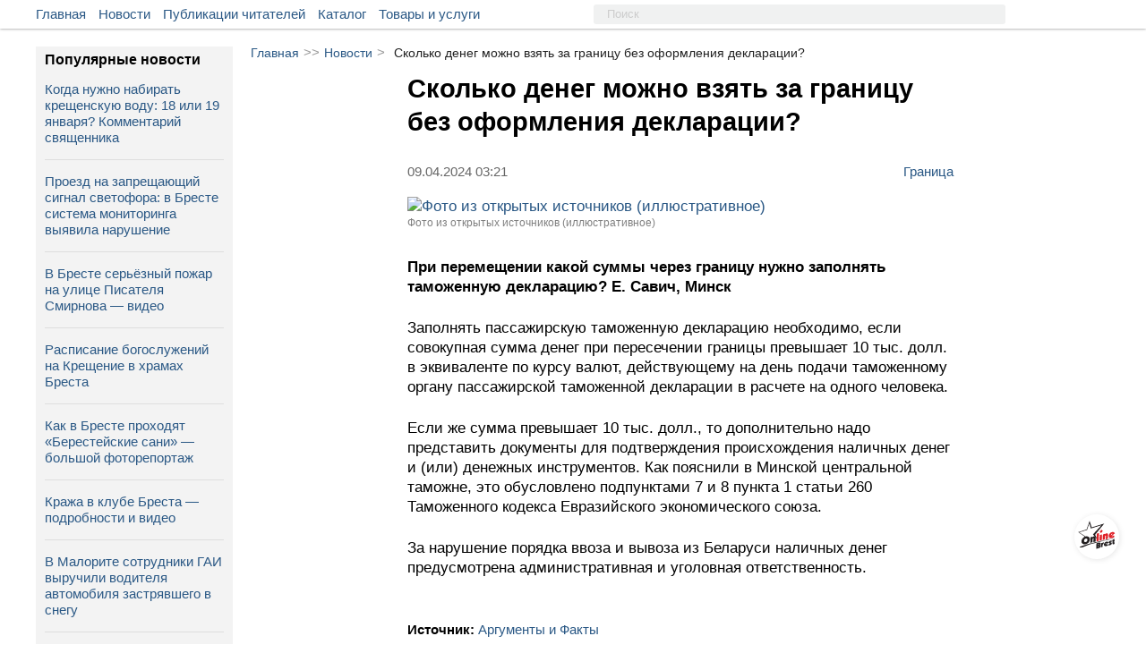

--- FILE ---
content_type: text/html; charset=UTF-8
request_url: https://onlinebrest.by/novosti/skolko-deneg-mozhno-vzyat-za-granicu-bez-oformleniya-deklaracii.html
body_size: 12815
content:
<!DOCTYPE html>
<html lang="ru" prefix="og:http://ogp.me/ns#">
<head>
	<meta charset="UTF-8">
	<title>Сколько денег можно взять за границу без оформления декларации? | новости onlinebrest.by</title>
	<meta name="viewport"
          content="width=device-width, user-scalable=no, initial-scale=1.0, maximum-scale=1.0, minimum-scale=1.0">
    <meta http-equiv="X-UA-Compatible" content="ie=edge">
	<link rel="apple-touch-icon" sizes="180x180" href="https://onlinebrest.by/favicons/apple-touch-icon.png">
    <link rel="icon" type="image/png" sizes="32x32" href="https://onlinebrest.by/favicons/favicon-32x32.png">
    <link rel="icon" type="image/png" sizes="16x16" href="https://onlinebrest.by/favicons/favicon-16x16.png">
    <link rel="icon" type="image/x-icon" href="https://onlinebrest.by/favicons/favicon.ico">
    <link rel="icon" href="https://onlinebrest.by/favicons/favicon.ico" />
    <link rel="manifest" href="https://onlinebrest.by/site.webmanifest">
    <meta name="msapplication-TileColor" content="#507299">
    <meta name="theme-color" content="#507299">
	<link rel="stylesheet" href="https://onlinebrest.by/css/main.min.css?H4vzO9I6UfeIUdmF">
		<link rel="amphtml" href="https://onlinebrest.by/amp/novosti/skolko-deneg-mozhno-vzyat-za-granicu-bez-oformleniya-deklaracii.html">
    	<meta name="keywords" content=" беларусь ">
	<meta name="description" content=" Заполнять пассажирскую таможенную декларацию необходимо, если совокупная сумма денег при пересечении границы превышает 10 тыс. долл. в эквиваленте по курсу валют. ">
		<meta property='og:type' content='website' />
	<meta property="og:title" content="Сколько денег можно взять за границу без оформления декларации?" />
	<meta property="og:image" content="https://onlinebrest.by/media/uploads/news/original/o7lUrT0S1712622491.jpg" />
	<meta property="og:description" content="Заполнять пассажирскую таможенную декларацию необходимо, если совокупная сумма денег при пересечении границы превышает 10 тыс. долл. в эквиваленте по курсу валют." />
	<meta property="og:url" content="https://onlinebrest.by/novosti/skolko-deneg-mozhno-vzyat-za-granicu-bez-oformleniya-deklaracii.html" />
	<meta property="vk:title" content="Сколько денег можно взять за границу без оформления декларации?" />
	<meta property="vk:url" content="https://onlinebrest.by/novosti/skolko-deneg-mozhno-vzyat-za-granicu-bez-oformleniya-deklaracii.html" />
	<meta property="vk:image" content="https://onlinebrest.by/media/uploads/news/original/o7lUrT0S1712622491.jpg" />
	<meta name="csrf-token" content="Ow0TEtZ51t7d30O8eNguCgr3WVdZuhQWrPua2bfJ">
	<!-- Yandex.Metrika counter -->
	<script type="text/javascript" >
	   (function(m,e,t,r,i,k,a){m[i]=m[i]||function(){(m[i].a=m[i].a||[]).push(arguments)};
	   m[i].l=1*new Date();k=e.createElement(t),a=e.getElementsByTagName(t)[0],k.async=1,k.src=r,a.parentNode.insertBefore(k,a)})
	   (window, document, "script", "https://mc.yandex.ru/metrika/tag.js", "ym");

	   ym(46205961, "init", {
	        clickmap:true,
	        trackLinks:true,
	        accurateTrackBounce:true,
	        webvisor:true
	   });
	</script>
	<noscript><div><img src="https://mc.yandex.ru/watch/46205961" style="position:absolute; left:-9999px;" alt="" /></div></noscript>
	<!-- /Yandex.Metrika counter -->
	<!-- Global site tag (gtag.js) - Google Analytics -->
	<script async src="https://www.googletagmanager.com/gtag/js?id=UA-111975213-1"></script>
	<script>
	  window.dataLayer = window.dataLayer || [];
	  function gtag(){dataLayer.push(arguments);}
	  gtag('js', new Date());

	  gtag('config', 'UA-111975213-1');
	</script>
</head>
<body>
	<div class="header__wrapper" id="header">
		<div class="main__wrapper">
			<div class="container__menu">
				<ul>
					<li class="menu-item"><a href="/">Главная</a></li>
					<li class="menu-item"><a href="/novosti">Новости</a></li>
					<li class="menu-item"><a href="/publikacii">Публикации читателей</a></li>
					<li class="menu-item"><a href="https://onlinebrest.by/katalog">Каталог</a></li>
					<li class="menu-item"><a href="https://onlinebrest.by/products">Товары и услуги</a></li>

				</ul>
			</div>
            <div class="search__button">
				<svg class="search-icon">
					<use xlink:href="#icon-search"/>
				</svg>
			</div>
			<form action="/search" method="get" class="top-search">
				<input type="hidden" name="searchid" value="2347897"/>
				<input type="hidden" name="web" value="0"/>
				<input type="text" name="text" placeholder="Поиск">
			</form>
			<div class="mobile-button" id="slideBtn">
				<span></span>
				<span></span>
				<span></span>
				<span></span>
			</div>
						<div class="container__login">
				<ul>






				</ul>
			</div>
								</div>
	</div>
	<div class="mobi-menu__wrapper" id="menu-mobi">
		<div class="container__mobi-menu margin-mob">
            <a href="/" class="mobile-menu__item">
                Главная
            </a>
            <a href="/novosti" class="mobile-menu__item">
                Новости
            </a>
            <a href="/publikacii" class="mobile-menu__item">
                Публикации читателей
            </a>
			            





                                    <div class="mobile-menu__phone">
                <a href="tel:+375(33)3445445">+375 (33) 344-54-45</a>
                <span class="phone-description mobile-menu__item_gray">
                    Связь с нами
                </span>
            </div>
            <!-- I don't know why -->
            <div class="mobile-logo"></div>
        </div>
	</div>
	<div class="content__wrapper">
				<!-- Контент -->
		<div class="content-block">
			<div class="article__wrapper">
    <div class="bread-crumbs">
        <a href="/">Главная</a><span>>></span><a href="/novosti">Новости</a><span>></span><span class="bread-crumbs-title">Сколько денег можно взять за границу без оформления декларации?</span>
    </div>
    <div class="single-news__wrapper">
                <div class="single-news__content">
            <div class="single-news-title">
                <h1>Сколько денег можно взять за границу без оформления декларации?</h1>
            </div>
            <div class="news-information__block">
                <div class="single-news__date">



                    <span>09.04.2024 03:21</span>
                </div>
                <a href="https://onlinebrest.by/novosti/kategoriya/granica" class="tag-single">
                    Граница
                </a>
            </div>
            <div class="news-single-content">
                <p><img alt="Фото из открытых источников (иллюстративное)" src="https://onlinebrest.by/media/uploads/Новости (Все)/yanv-2023/4/ganica.jpg" /><br />
<sup>Фото из открытых источников (иллюстративное)</sup></p>

<p><strong>При перемещении какой суммы через границу нужно заполнять таможенную декларацию? Е. Савич, Минск</strong></p>

<p>Заполнять пассажирскую таможенную декларацию необходимо, если совокупная сумма денег при пересечении границы превышает 10 тыс. долл. в эквиваленте по курсу валют, действующему на день подачи таможенному органу пассажирской таможенной декларации в расчете на одного человека.</p>

<p>Если же сумма превышает 10&nbsp;тыс. долл., то дополнительно надо представить документы для подтверждения происхождения наличных денег и (или) денежных инструментов. Как пояснили в Минской центральной таможне, это обусловлено подпунктами 7 и 8 пункта 1 статьи 260 Таможенного кодекса Евразийского экономического союза.</p>

<p>За нарушение порядка ввоза и вывоза из Беларуси наличных денег предусмотрена административная и уголовная ответственность.</p>

<div class="context-block" data-item="17"></div>

<p></p>
            </div>
            <div class="news-information__block">
                <div class="news-information">
                                            <div class="single-news__sorce">
                            Источник:
                                                            <a href="https://aif.by/dontknows/skolko_deneg_mozhno_vzyat_za_granicu_bez_oformleniya_deklaracii" target="_blank">
                                    Аргументы и Факты
                                </a>
                                                    </div>
                                                                            </div>
            </div>
                            <div class="hash-tags">
                                                                        <a href="/novosti?tag=беларусь">#беларусь</a>
                                                            </div>
                                </div>





                    <div class="recommendation-container">
                <div class="recommendation-title">
                    Что ещё почитать:
                </div>
                <div class="recommendation-list-block">
                                        <a href="https://onlinebrest.by/novosti/v-odnom-iz-gorodov-belarusi-vveli-novuyu-vyplatu-dlya-molodyh-mam-pri-rozhdenii-rebenka.html" class="recommendation-item-block">
                        <div class="recommendation-item-img" style="background-image: url('https://onlinebrest.by/media/uploads/news/aq6jgwkJ1768483316.webp')">
                        </div>
                        <div class="recommendation-item-title">
                            В одном из городов Беларуси ввели новую выплату для молодых мам при рождении реб...
                        </div>
                    </a>
                                        <a href="https://onlinebrest.by/novosti/uchenye-vyyasnili-kakaya-privychka-otkryvaet-put-bakteriyam-k-golovnomu-mozgu.html" class="recommendation-item-block">
                        <div class="recommendation-item-img" style="background-image: url('https://onlinebrest.by/media/uploads/news/w4drxfOv1768617558.webp')">
                        </div>
                        <div class="recommendation-item-title">
                            Ученые выяснили, какая привычка открывает путь бактериям к головному мозгу
                        </div>
                    </a>
                                        <a href="https://onlinebrest.by/novosti/rabota-v-dekrete-kak-eto-vliyaet-na-razmer-posobiya-v-belarusi.html" class="recommendation-item-block">
                        <div class="recommendation-item-img" style="background-image: url('https://onlinebrest.by/media/uploads/news/PfUMWdZy1768969495.webp')">
                        </div>
                        <div class="recommendation-item-title">
                            Работа в декрете: как это влияет на размер пособия в Беларуси
                        </div>
                    </a>
                                        <a href="https://onlinebrest.by/novosti/kak-v-breste-prohodyat-beresteyskie-sani-bolshoy-fotoreportazh.html" class="recommendation-item-block">
                        <div class="recommendation-item-img" style="background-image: url('https://onlinebrest.by/media/uploads/news/gfMea3jT1768666107.jpg')">
                        </div>
                        <div class="recommendation-item-title">
                            Как в Бресте проходят «Берестейские сани» — большой фоторепортаж
                        </div>
                    </a>
                                        <a href="https://onlinebrest.by/novosti/v-breste-na-territorii-38-y-desantno-shturmovoy-brigady-v-kreshchenskoy-kupeli-okunulis-bolee-500-chelovek.html" class="recommendation-item-block">
                        <div class="recommendation-item-img" style="background-image: url('https://onlinebrest.by/media/uploads/news/LYenhsI91768848093.jpg')">
                        </div>
                        <div class="recommendation-item-title">
                            В Бресте на территории 38-й десантно-штурмовой бригады в крещенской купели окуну...
                        </div>
                    </a>
                                        <a href="https://onlinebrest.by/novosti/zhitelnica-berezovskogo-rayona-kupila-telefon-perevela-dengi-a-tovar-tak-i-ne-poluchila.html" class="recommendation-item-block">
                        <div class="recommendation-item-img" style="background-image: url('https://onlinebrest.by/media/uploads/news/htVzemSo1768559891.webp')">
                        </div>
                        <div class="recommendation-item-title">
                            Жительница Березовского района купила телефон, перевела деньги, а товар так и не...
                        </div>
                    </a>
                                        <a href="https://onlinebrest.by/novosti/uberu-sneg-vozle-vashey-mashiny-cena-100-rub-nuzhno-li-platit-nalog-za-takuyu-deyatelnost.html" class="recommendation-item-block">
                        <div class="recommendation-item-img" style="background-image: url('https://onlinebrest.by/media/uploads/news/UIjYscAj1768814132.webp')">
                        </div>
                        <div class="recommendation-item-title">
                            «Уберу снег возле вашей машины. Цена — 100 руб.». Нужно ли платить налог за таку...
                        </div>
                    </a>
                                        <a href="https://onlinebrest.by/novosti/v-breste-sereznyy-pozhar-v-rayone-ulicy-pisatelya-smirnova-video.html" class="recommendation-item-block">
                        <div class="recommendation-item-img" style="background-image: url('https://onlinebrest.by/media/uploads/news/XHREdRtc1768747103.jpg')">
                        </div>
                        <div class="recommendation-item-title">
                            В Бресте серьёзный пожар на улице Писателя Смирнова — видео
                        </div>
                    </a>
                                    </div>
            </div>
            </div>
</div>
<div class="last-sidebar-wrapper">
    <div class="last-sidebar">
        <div class="last-sidebar-title">Популярные новости</div>
                    <div class="last-sidebar-item">
                <a href="https://onlinebrest.by/novosti/kogda-nuzhno-nabirat-kreshchenskuyu-vodu-18-ili-19-yanvarya-kommentariy-svyashchennika.html" class="news-sidebar-desc">
                    <span class="fire-news"></span>
                    Когда нужно набирать крещенскую воду: 18 или 19 января? Комментарий священника
                </a>
            </div>
                    <div class="last-sidebar-item">
                <a href="https://onlinebrest.by/novosti/proezd-na-zapreshchayushchiy-signal-svetofora-v-breste-sistema-monitoringa-vyyavila-narushenie.html" class="news-sidebar-desc">
                    <span class="fire-news"></span>
                    Проезд на запрещающий сигнал светофора: в Бресте система мониторинга выявила нарушение
                </a>
            </div>
                    <div class="last-sidebar-item">
                <a href="https://onlinebrest.by/novosti/v-breste-sereznyy-pozhar-v-rayone-ulicy-pisatelya-smirnova-video.html" class="news-sidebar-desc">
                    <span class="fire-news"></span>
                    В Бресте серьёзный пожар на улице Писателя Смирнова — видео
                </a>
            </div>
                    <div class="last-sidebar-item">
                <a href="https://onlinebrest.by/novosti/raspisanie-bogosluzheniy-na-kreshchenie-v-hramah-bresta-1.html" class="news-sidebar-desc">
                    <span class="fire-news"></span>
                    Расписание богослужений на Крещение в храмах Бреста
                </a>
            </div>
                    <div class="last-sidebar-item">
                <a href="https://onlinebrest.by/novosti/kak-v-breste-prohodyat-beresteyskie-sani-bolshoy-fotoreportazh.html" class="news-sidebar-desc">
                    <span class="fire-news"></span>
                    Как в Бресте проходят «Берестейские сани» — большой фоторепортаж
                </a>
            </div>
                    <div class="last-sidebar-item">
                <a href="https://onlinebrest.by/novosti/krazha-v-klube-bresta-podrobnosti-i-video.html" class="news-sidebar-desc">
                    <span class="fire-news"></span>
                    Кража в клубе Бреста — подробности и видео
                </a>
            </div>
                    <div class="last-sidebar-item">
                <a href="https://onlinebrest.by/novosti/v-malorite-sotrudniki-gai-vyruchili-voditelya-avtomobilya-zastryavshego-v-snegu.html" class="news-sidebar-desc">
                    <span class="fire-news"></span>
                    В Малорите сотрудники ГАИ выручили водителя автомобиля застрявшего в снегу
                </a>
            </div>
                    <div class="last-sidebar-item">
                <a href="https://onlinebrest.by/novosti/v-belarusi-glyba-snega-upala-na-17-letnyuyu-devushku.html" class="news-sidebar-desc">
                    <span class="fire-news"></span>
                    В Беларуси глыба снега упала на 17‑летнюю девушку
                </a>
            </div>
                    <div class="last-sidebar-item">
                <a href="https://onlinebrest.by/novosti/v-breste-voditel-volkswagen-ne-ustupila-dorogu-iveco-vrezalsya-v-oporu-lep.html" class="news-sidebar-desc">
                    <span class="fire-news"></span>
                    В Бресте водитель Volkswagen не уступила дорогу — Iveco врезался в опору ЛЭП
                </a>
            </div>
                    <div class="last-sidebar-item">
                <a href="https://onlinebrest.by/novosti/zarplata-do-4000-rubley-besplatnyy-dom-i-myaso-v-kachestve-premii-kak-molodoy-belorus-zhivet-v-derevne.html" class="news-sidebar-desc">
                    <span class="fire-news"></span>
                    Зарплата до 4000 рублей, бесплатный дом и мясо в качестве премии. Как молодой белорус живет в деревне
                </a>
            </div>
            </div>
    <a href="/novosti" class="place-business__link" style="text-align: center;">
        Больше новостей
    </a>
</div>
<div class="decore-line_news"></div>
		</div>
		<!-- Конец контента -->
	</div>
		<div class="promo__wrapper">
		<div class="promo__wrapper-content">
					</div>
	</div>
		<div class="wrapper__seo-text">
		<div class="seo-text">
			<!-- СЕО текст -->
		</div>
	</div>
	<div class="footer__wrapper">
		<div class="container__footer">
			<div class="container__footer-item">
				<div class="footer-item__title">
					Наши услуги
				</div>
				<ul>
					<li><a href="/reklama-na-saite">Реклама на сайте</a></li>
					<li><a href="/publichnyj-dogovor">Публичный договор</a></li>
					<li><a href="/polzovatelskoe-soglashenie">Пользовательское соглашение</a></li>
                    <li><a href="/pravila-objavlenia">Правила подачи объявления</a> </li>
				</ul>
			</div>
			<div class="container__footer-item">
				<div class="footer-item__title">
					Информация сайта
				</div>
				<ul>
					<li><a href="/o-nas">О нас</a></li>
					<li><a href="/kontakty">Контакты</a></li>
                    <li><a href="/yuridicheskaya-informatsiya">Юридическая информация</a></li>
					<li><a href="/usloviya-ispol'zovaniya-materialov">Условия использования материалов</a></li>
				</ul>
			</div>
			<div class="container__footer-item">
				<div class="footer-item__title">Мы в соц. сетях</div>
                <ul class="social-btn">
    <li>
        <a rel="nofollow" target="_blank" href="https://vk.com/onlinebrest">
            <svg class="icon" width="30" height="30">
                <use xlink:href="#icon-vk" />
            </svg>
        </a>
    </li>
    <li>
        <a rel="nofollow" target="_blank" href="https://www.instagram.com/onlinebrestby/">
            <svg class="icon" width="30" height="30">
                <use xlink:href="#icon-instagram" />
            </svg>
        </a>
    </li>
    <li>
        <a rel="nofollow" target="_blank" href="https://ok.ru/onlinebrest">
            <svg class="icon" width="30" height="30">
                <use xlink:href="#icon-ok" />
            </svg>
        </a>
    </li>
    <li>
        <a rel="nofollow" target="_blank" href="https://invite.viber.com/?g2=AQAm33LExRqCKkgs5yo46wy1lv9bygDGP9WsuvpYHEOIz4cBca2UKlAZluOjusxw&lang=ru">
            <svg class="icon" width="30" height="30">
                <use xlink:href="#icon-viber" />
            </svg>
        </a>
    </li>
    <li>
        <a rel="nofollow" target="_blank" href="https://www.facebook.com/groups/onlinebrest/">
            <svg class="icon" width="30" height="30">
                <use xlink:href="#icon-fb" />
            </svg>
        </a>
    </li>
    <li>
        <a rel="nofollow" target="_blank" href="https://t.me/onlinebrestby">
            <svg class="icon" width="30" height="30">
                <use xlink:href="#icon-telegram" />
            </svg>
        </a>
    </li>
    <li>
        <a rel="nofollow" target="_blank" href="https://twitter.com/onlinebrest">
            <svg class="icon" width="30" height="30">
                <use xlink:href="#icon-twitter" />
            </svg>
        </a>
    </li>
    <li>
        <a target="_blank" href="https://onlinebrest.by/rss/novosti">
            <svg class="icon" width="30" height="30">
                <use xlink:href="#icon-rss" />
            </svg>
        </a>
    </li>
</ul>
			</div>
		</div>
	</div>
	<div class="stub">
	</div>
	<div id="tooltip"></div>
	<div class="popUp">
		<div class="popUp-title">
			Сообщение сайта
		</div>
		<div class="popUp-msg"></div>
	</div>
	<a href="/" class="btn-home" id="toHome"></a>
	<div class="btn-top" id="toTop">

	</div>
	<div class="popLoader">
		<div class="load">
			<svg version="1" width="64" height="64" viewBox="0 0 128 128"><g><circle cx="16" cy="64" r="16" fill="#fff"/><circle cx="16" cy="64" r="14.344" fill="#fff" transform="rotate(45 64 64)"/><circle cx="16" cy="64" r="12.531" fill="#fff" transform="rotate(90 64 64)"/><circle cx="16" cy="64" r="10.75" fill="#fff" transform="rotate(135 64 64)"/><circle cx="16" cy="64" r="10.063" fill="#fff" transform="rotate(180 64 64)"/><circle cx="16" cy="64" r="8.063" fill="#fff" transform="rotate(225 64 64)"/><circle cx="16" cy="64" r="6.438" fill="#fff" transform="rotate(270 64 64)"/><circle cx="16" cy="64" r="5.375" fill="#fff" transform="rotate(315 64 64)"/><animateTransform attributeName="transform" type="rotate" values="0 64 64;315 64 64;270 64 64;225 64 64;180 64 64;135 64 64;90 64 64;45 64 64" calcMode="discrete" dur="720ms" repeatCount="indefinite"/></g></svg>
		</div>
	</div>

    <div class="mobile-panel">
    <div class="mobile-panel--list">
        <div class="mobile-btn">
            <a href="/katalog" class="mobile-btn--link">
                <img src="https://onlinebrest.by/images/katalog1.svg" class="mobile-btn--icon" alt="">
                <span class="mobile-btn--text">Каталог</span>
            </a>
        </div>
        <div class="mobile-btn">
            <a href="/products" class="mobile-btn--link">
                <img src="https://onlinebrest.by/images/tovari1.svg" class="mobile-btn--icon" alt="">
                <span class="mobile-btn--text">Товары/услуги</span>
            </a>
        </div>

        <div class="mobile-btn mobile-btn--home">
            <a href="/" class="mobile-home"></a>
        </div>

        <div class="mobile-btn">
            <a href="/novosti" class="mobile-btn--link">
                <img src="https://onlinebrest.by/images/news1.svg" class="mobile-btn--icon" alt="">
                <span class="mobile-btn--text">Новости</span>
            </a>
        </div>
        <div class="mobile-btn">
            <a href="/publikacii" class="mobile-btn--link">
                <img src="https://onlinebrest.by/images/chitatekeu1.svg" class="mobile-btn--icon" alt="">
                <span class="mobile-btn--text">От читателей</span>
            </a>
        </div>
    </div>
</div>

	<svg style="position: absolute; width: 0; height: 0; overflow: hidden;" version="1.1">
    <defs>
        <symbol id="icon-video-camera" viewBox="0 0 32 32">
            <path d="M23.273 27.542c0 0.607-0.695 1.099-1.551 1.099h-20.17c-0.857 0-1.551-0.492-1.551-1.099v-14.287c0-0.607 0.695-1.099 1.551-1.099h20.17c0.857 0 1.551 0.492 1.551 1.099v14.287z"></path>
            <path d="M9.697 7.723c0 2.142-1.737 3.879-3.879 3.879s-3.879-1.737-3.879-3.879c0-2.142 1.737-3.879 3.879-3.879s3.879 1.737 3.879 3.879z"></path>
            <path d="M21.333 6.753c0 2.678-2.171 4.848-4.848 4.848s-4.848-2.171-4.848-4.848c0-2.678 2.171-4.848 4.848-4.848s4.849 2.171 4.849 4.848z"></path>
            <path d="M32 29.126s-0.129 0.97-1.034 0.97c-0.905 0-6.723-5.427-6.723-6.141v-7.111c0-0.714 5.689-6.141 6.723-6.141s1.034 0.97 1.034 0.97v17.455z"></path>
        </symbol>
        <symbol id="icon-camera" viewBox="0 0 32 32">
            <path d="M9.5 19c0 3.59 2.91 6.5 6.5 6.5s6.5-2.91 6.5-6.5-2.91-6.5-6.5-6.5-6.5 2.91-6.5 6.5zM30 8h-7c-0.5-2-1-4-3-4h-8c-2 0-2.5 2-3 4h-7c-1.1 0-2 0.9-2 2v18c0 1.1 0.9 2 2 2h28c1.1 0 2-0.9 2-2v-18c0-1.1-0.9-2-2-2zM16 27.875c-4.902 0-8.875-3.973-8.875-8.875s3.973-8.875 8.875-8.875c4.902 0 8.875 3.973 8.875 8.875s-3.973 8.875-8.875 8.875zM30 14h-4v-2h4v2z"></path>
        </symbol>
        <symbol id="icon-link" viewBox="0 0 32 32">
            <path d="M22.208 13.76c-0.64-1.408-1.408-2.24-2.304-2.944l-3.328 3.264c-0.384 0.384-0.384 0.96 0 1.344 1.088 1.088 1.088 2.88 0 3.968l-6.144 6.144c-1.088 1.088-2.944 1.088-3.968 0-1.088-1.088-1.088-2.88 0-3.968l1.856-1.856c-0.832-1.536-1.344-3.2-1.344-4.992 0-0.64 0.064-1.216 0.192-1.792l-4.672 4.672c-3.264 3.264-3.264 8.64 0 11.904s8.64 3.264 11.904 0c5.248-5.248 6.592-6.272 7.616-8.128 1.344-2.496 1.344-5.12 0.192-7.616z"></path>
            <path d="M29.504 2.496c-3.264-3.328-8.64-3.328-11.904 0l-6.336 6.336c-3.776 3.776-2.944 9.92 0.704 12.544l3.264-3.264c0.32-0.32 0.384-0.896 0-1.344-0.704-0.704-0.96-1.856-0.832-2.112 0.064-1.728 1.728-2.752 7.104-8.192 2.624-2.624 6.656 1.408 3.968 3.968l-1.984 1.984c1.216 2.24 1.6 4.48 1.152 6.784l4.8-4.8c3.392-3.264 3.392-8.64 0.064-11.904z"></path>
        </symbol>
        <symbol id="icon-phone" viewBox="0 0 32 32">
            <path d="M32 25.28c0.064 0.512-0.064 0.96-0.448 1.344l-4.48 4.48c-0.192 0.256-0.448 0.448-0.768 0.576s-0.64 0.256-0.96 0.32h-0.64c-0.448 0-1.152-0.064-2.112-0.192s-2.112-0.512-3.52-1.088c-1.408-0.576-2.944-1.408-4.736-2.56s-3.648-2.752-5.632-4.736c-1.6-1.536-2.88-3.072-3.904-4.48s-1.856-2.752-2.496-3.968c-0.64-1.216-1.088-2.304-1.408-3.264s-0.512-1.856-0.64-2.56-0.128-1.28-0.128-1.664c0-0.384 0.064-0.64 0.064-0.704 0.064-0.32 0.128-0.64 0.32-0.96s0.32-0.576 0.576-0.768l4.48-4.48c0.192-0.384 0.576-0.512 0.96-0.512 0.32 0 0.576 0.064 0.768 0.256 0.256 0.192 0.448 0.384 0.576 0.64l3.648 6.848c0.192 0.384 0.256 0.768 0.192 1.216s-0.256 0.768-0.576 1.088l-1.664 1.664c-0.064 0.064-0.064 0.128-0.128 0.192-0.064 0.128-0.064 0.192-0.064 0.256 0.064 0.448 0.32 1.024 0.64 1.6 0.256 0.512 0.704 1.216 1.28 1.984s1.344 1.664 2.432 2.688c1.024 1.024 1.92 1.856 2.688 2.432s1.472 1.024 1.984 1.28c0.512 0.256 0.96 0.448 1.216 0.512l0.448 0.064c0.064 0 0.128 0 0.192-0.064 0.128-0.064 0.192-0.064 0.192-0.128l1.92-1.984c0.384-0.384 0.896-0.512 1.408-0.512 0.384 0 0.704 0.064 0.896 0.192h0.064l6.528 3.84c0.448 0.32 0.768 0.704 0.832 1.152z"></path>
        </symbol>
        <symbol id="icon-fb" viewBox="0 0 32 32">
            <path d="M19.269 31.781c-0.156 0.006-0.256 0.019-0.356 0.019-2.137 0-4.269-0.006-6.406 0.006-0.3 0-0.381-0.081-0.381-0.381 0.006-4.975 0.006-9.956 0.006-14.931 0-0.131 0-0.262 0-0.431-1.162 0-2.294 0-3.444 0 0-1.775 0-3.519 0-5.313 0.119 0 0.231 0 0.338 0 0.938 0 1.875-0.006 2.813 0.006 0.238 0 0.3-0.069 0.3-0.3-0.012-1.394-0.012-2.794 0-4.188 0.006-0.975 0.162-1.925 0.613-2.806 0.644-1.244 1.662-2.050 2.95-2.55 1.050-0.412 2.156-0.563 3.269-0.581 1.813-0.025 3.625-0.013 5.438-0.019 0.169 0 0.306-0.006 0.306 0.231-0.006 1.719-0.006 3.438-0.006 5.156 0 0.019-0.006 0.037-0.031 0.119-0.106 0-0.225 0-0.344 0-1.125 0-2.25-0.006-3.375 0-0.65 0-1.175 0.263-1.506 0.831-0.1 0.169-0.163 0.388-0.163 0.588-0.019 1.063 0 2.125-0.012 3.188 0 0.25 0.075 0.319 0.319 0.319 1.563-0.012 3.125-0.006 4.688-0.006 0.125 0 0.244 0 0.456 0-0.219 1.787-0.431 3.537-0.65 5.306-1.625 0-3.206 0-4.819 0 0 5.256 0 10.481 0 15.738z"></path>
        </symbol>
        <symbol id="icon-ok" viewBox="0 0 32 32">
            <path d="M14.656 22.528c-2.496-0.256-4.736-0.896-6.656-2.368-0.256-0.192-0.512-0.384-0.704-0.576-0.832-0.832-0.896-1.728-0.256-2.688 0.576-0.832 1.536-1.024 2.496-0.576 0.192 0.064 0.384 0.192 0.576 0.32 3.584 2.432 8.448 2.496 12.032 0.128 0.384-0.256 0.704-0.512 1.152-0.576 0.832-0.192 1.664 0.064 2.112 0.832 0.512 0.832 0.512 1.664-0.128 2.368-0.96 1.024-2.176 1.728-3.52 2.24-1.28 0.512-2.624 0.704-3.968 0.896l0.448 0.448c1.856 1.856 3.712 3.712 5.504 5.568 0.64 0.64 0.768 1.408 0.384 2.176-0.384 0.832-1.216 1.344-2.048 1.28-0.512-0.064-0.96-0.32-1.28-0.64-1.408-1.408-2.816-2.752-4.16-4.224-0.384-0.384-0.576-0.32-0.96 0-1.408 1.472-2.816 2.88-4.224 4.288-0.64 0.64-1.408 0.768-2.176 0.384s-1.28-1.216-1.28-1.984c0-0.576 0.32-0.96 0.704-1.344l5.952-5.952z"></path>
            <path d="M16.128 16.192c-4.416 0-8.064-3.712-8-8.128 0-4.48 3.648-8.064 8.128-8.064s8.064 3.648 8.064 8.192c-0.064 4.416-3.712 8-8.192 8zM20.16 8.064c0-2.176-1.792-3.968-3.968-3.968-2.24 0-3.968 1.792-3.968 4.032 0 2.176 1.792 3.904 3.968 3.904 2.24 0 3.968-1.728 3.968-3.968z"></path>
        </symbol>
        <symbol id="icon-vk" viewBox="0 0 32 32">
            <path d="M31.83 23.36c-0.039-0.084-0.075-0.153-0.108-0.208-0.555-1-1.616-2.227-3.182-3.682l-0.033-0.033-0.017-0.016-0.017-0.017h-0.017c-0.711-0.678-1.161-1.133-1.349-1.366-0.345-0.444-0.422-0.894-0.234-1.35 0.133-0.344 0.633-1.071 1.5-2.182 0.456-0.589 0.816-1.061 1.083-1.416 1.922-2.555 2.755-4.187 2.499-4.898l-0.099-0.166c-0.067-0.1-0.239-0.192-0.516-0.275s-0.633-0.097-1.067-0.042l-4.798 0.033c-0.078-0.028-0.189-0.025-0.333 0.008s-0.217 0.050-0.217 0.050l-0.084 0.042-0.066 0.050c-0.056 0.033-0.117 0.091-0.183 0.175s-0.122 0.181-0.166 0.292c-0.522 1.344-1.116 2.594-1.783 3.749-0.411 0.689-0.788 1.286-1.133 1.791s-0.633 0.877-0.866 1.116c-0.233 0.239-0.444 0.43-0.633 0.575s-0.333 0.206-0.433 0.183c-0.1-0.022-0.194-0.045-0.284-0.067-0.155-0.1-0.28-0.236-0.375-0.408s-0.158-0.389-0.192-0.65c-0.033-0.261-0.053-0.486-0.058-0.675s-0.003-0.456 0.008-0.8c0.012-0.344 0.017-0.578 0.017-0.7 0-0.422 0.008-0.88 0.025-1.375s0.030-0.886 0.042-1.174c0.011-0.289 0.017-0.594 0.017-0.916s-0.020-0.575-0.058-0.758c-0.038-0.183-0.097-0.361-0.174-0.533s-0.192-0.305-0.342-0.4c-0.15-0.094-0.336-0.169-0.558-0.225-0.589-0.133-1.338-0.205-2.249-0.216-2.066-0.022-3.393 0.111-3.982 0.4-0.233 0.122-0.444 0.289-0.633 0.5-0.2 0.244-0.228 0.378-0.084 0.4 0.667 0.1 1.138 0.339 1.416 0.716l0.1 0.2c0.078 0.144 0.156 0.4 0.233 0.766s0.128 0.772 0.15 1.216c0.055 0.811 0.055 1.505 0 2.083s-0.108 1.027-0.158 1.35-0.125 0.583-0.225 0.783c-0.1 0.2-0.167 0.322-0.2 0.366s-0.061 0.072-0.083 0.083c-0.144 0.055-0.295 0.084-0.45 0.084s-0.344-0.078-0.566-0.233c-0.222-0.156-0.453-0.369-0.691-0.641s-0.508-0.653-0.808-1.141c-0.3-0.489-0.611-1.066-0.933-1.733l-0.267-0.483c-0.167-0.311-0.394-0.764-0.683-1.358s-0.544-1.169-0.766-1.725c-0.089-0.233-0.222-0.411-0.4-0.533l-0.083-0.050c-0.055-0.044-0.144-0.091-0.266-0.142s-0.25-0.086-0.383-0.108l-4.565 0.033c-0.467 0-0.783 0.106-0.95 0.317l-0.067 0.1c-0.033 0.056-0.050 0.144-0.050 0.267s0.033 0.272 0.1 0.45c0.666 1.566 1.391 3.077 2.174 4.532s1.463 2.627 2.041 3.515c0.578 0.889 1.166 1.727 1.766 2.516s0.997 1.294 1.191 1.516c0.194 0.222 0.347 0.389 0.458 0.5l0.417 0.4c0.267 0.267 0.658 0.586 1.175 0.958s1.089 0.739 1.716 1.1c0.628 0.361 1.358 0.655 2.191 0.883s1.644 0.319 2.433 0.275h1.916c0.389-0.034 0.683-0.156 0.883-0.367l0.066-0.084c0.045-0.066 0.086-0.169 0.125-0.308s0.058-0.292 0.058-0.458c-0.011-0.478 0.025-0.908 0.108-1.291s0.178-0.672 0.284-0.866c0.106-0.194 0.225-0.358 0.358-0.491s0.228-0.214 0.284-0.242c0.055-0.028 0.099-0.047 0.133-0.058 0.267-0.089 0.58-0.003 0.942 0.258s0.7 0.583 1.016 0.966c0.317 0.383 0.697 0.814 1.141 1.291s0.833 0.833 1.166 1.066l0.333 0.2c0.222 0.133 0.511 0.256 0.867 0.367s0.666 0.139 0.933 0.083l4.265-0.067c0.422 0 0.75-0.070 0.983-0.208s0.372-0.292 0.417-0.458c0.045-0.167 0.047-0.355 0.008-0.567s-0.078-0.358-0.117-0.441z"></path>
        </symbol>
        <symbol id="icon-close" viewBox="0 0 32 32">
            <path d="M28.8 15.232c-0.448-0.448-0.96-0.64-1.536-0.64h-0.96v-4.288c0-2.816-1.024-5.184-3.008-7.232-1.984-1.984-4.416-3.008-7.232-3.008s-5.184 1.024-7.232 3.008c-1.984 1.984-3.008 4.416-3.008 7.232v4.288h-0.448c-0.576 0-1.152 0.192-1.536 0.64-0.448 0.448-0.64 0.96-0.64 1.536v13.12c0 0.576 0.192 1.152 0.64 1.536 0.448 0.448 0.96 0.64 1.536 0.64h21.888c0.576 0 1.152-0.192 1.536-0.64 0.448-0.448 0.64-0.96 0.64-1.536v-13.12c0-0.576-0.256-1.088-0.64-1.536zM10.24 10.304c0-1.6 0.576-3.008 1.728-4.096 1.152-1.152 2.496-1.728 4.096-1.728s3.008 0.576 4.096 1.728c1.152 1.152 1.728 2.496 1.728 4.096v4.288h-11.648v-4.288z"></path>
        </symbol>
        <symbol id="icon-favorites" viewBox="0 0 32 32">
            <path d="M16.768 1.216l4.032 9.664 10.432 0.896c0.704 0.064 1.024 0.96 0.448 1.408l-7.872 6.848 2.368 10.176c0.192 0.704-0.576 1.28-1.216 0.896l-8.96-5.376-8.96 5.376c-0.64 0.384-1.408-0.192-1.216-0.896l2.368-10.176-7.872-6.848c-0.576-0.448-0.256-1.408 0.448-1.408l10.432-0.896 4.096-9.664c0.256-0.64 1.152-0.64 1.472 0z"></path>
        </symbol>
        <symbol id="icon-instagram" viewBox="0 0 32 32">
            <path d="M30.792 1.209c-0.806-0.806-1.771-1.209-2.896-1.209h-23.792c-1.125 0-2.090 0.403-2.896 1.209s-1.208 1.771-1.208 2.896v23.792c0 1.125 0.403 2.090 1.208 2.896s1.771 1.209 2.896 1.209h23.792c1.124 0 2.090-0.403 2.896-1.209s1.208-1.771 1.208-2.896v-23.792c-0-1.125-0.402-2.090-1.208-2.896zM11.49 11.531c1.257-1.215 2.767-1.823 4.531-1.823 1.778 0 3.295 0.608 4.552 1.823s1.885 2.684 1.885 4.406c0 1.722-0.628 3.191-1.885 4.406s-2.774 1.823-4.552 1.823c-1.764 0-3.274-0.608-4.531-1.823s-1.886-2.684-1.886-4.406c0-1.722 0.629-3.191 1.886-4.406zM28.375 27.042c0 0.361-0.125 0.663-0.375 0.906s-0.549 0.365-0.896 0.365h-22.27c-0.361 0-0.663-0.122-0.906-0.365s-0.365-0.545-0.365-0.906v-13.5h2.937c-0.278 0.875-0.417 1.785-0.417 2.729 0 2.667 0.972 4.941 2.917 6.823s4.285 2.823 7.021 2.823c1.806 0 3.472-0.431 5-1.292s2.735-2.031 3.625-3.511c0.889-1.479 1.333-3.094 1.333-4.844 0-0.944-0.139-1.854-0.417-2.729h2.813v13.5h-0zM28.375 8.437c0 0.403-0.139 0.743-0.417 1.021s-0.618 0.417-1.021 0.417h-3.625c-0.403 0-0.743-0.139-1.021-0.417s-0.416-0.618-0.416-1.021v-3.437c0-0.389 0.139-0.726 0.416-1.010s0.618-0.427 1.021-0.427h3.625c0.403 0 0.743 0.142 1.021 0.427s0.417 0.622 0.417 1.010v3.437z"></path>
        </symbol>
        <symbol id="icon-search" viewBox="0 0 32 32">
            <path d="M3.776 3.776c-5.056 4.992-5.056 13.12 0 18.176 4.288 4.288 10.816 4.864 15.744 1.856l7.36 7.296c1.152 1.152 3.072 1.152 4.288 0 1.152-1.152 1.152-3.072 0-4.288l-7.36-7.296c3.008-4.928 2.432-11.52-1.856-15.744-5.056-5.056-13.184-5.056-18.176 0zM18.176 7.488c2.944 2.944 2.944 7.744 0 10.688s-7.744 2.944-10.688 0-2.944-7.744 0-10.688 7.744-2.944 10.688 0z"></path>
        </symbol>
        <symbol id="icon-telegram" viewBox="0 0 32 32">
            <path d="M29.402 2.839l-28.351 10.989c-1.141 0.512-1.527 1.537-0.276 2.093l7.273 2.323 17.585-10.924c0.96-0.686 1.943-0.503 1.097 0.251l-15.104 13.746-0.474 5.817c0.439 0.898 1.244 0.902 1.757 0.456l4.179-3.974 7.157 5.387c1.662 0.989 2.567 0.351 2.924-1.462l4.694-22.342c0.487-2.232-0.344-3.215-2.462-2.36z"></path>
        </symbol>
        <symbol id="icon-twitter" viewBox="0 0 32 32">
            <path d="M32 6.080c-1.152 0.512-2.432 0.896-3.776 1.024 1.344-0.832 2.368-2.112 2.88-3.648-1.28 0.768-2.688 1.28-4.16 1.6-1.216-1.28-2.88-2.048-4.8-2.048-3.648 0-6.592 2.944-6.592 6.592 0 0.512 0.064 1.024 0.192 1.472-5.44-0.256-10.304-2.88-13.504-6.848-0.576 0.96-0.896 2.112-0.896 3.328 0 2.304 1.152 4.288 2.944 5.44-1.088-0.064-2.112-0.384-3.008-0.832v0.064c0 3.2 2.24 5.824 5.248 6.464-0.576 0.128-1.152 0.256-1.728 0.256-0.448 0-0.832-0.064-1.216-0.128 0.832 2.624 3.264 4.48 6.144 4.544-2.24 1.728-5.056 2.816-8.128 2.816-0.512 0-1.024-0.064-1.536-0.064 2.88 1.856 6.336 2.944 10.048 2.944 12.096 0 18.688-9.984 18.688-18.688v-0.832c1.216-0.96 2.304-2.112 3.2-3.456z"></path>
        </symbol>
        <symbol id="icon-viber" viewBox="0 0 32 32">
            <path d="M25.72 13.476c0.032-3.856-3.252-7.391-7.32-7.88-0.115-0.014-0.204-0.028-0.293-0.045l0.030 0.005c-0.183-0.037-0.397-0.061-0.615-0.067l-0.005-0c-0.835 0-1.057 0.587-1.116 0.935-0.057 0.34-0.003 0.627 0.161 0.849 0.276 0.375 0.763 0.441 1.153 0.495 0.113 0.016 0.221 0.031 0.312 0.051 3.656 0.817 4.887 2.101 5.488 5.727 0.015 0.088 0.021 0.197 0.029 0.313 0.027 0.433 0.080 1.335 1.049 1.335 0.080 0 0.168-0.007 0.259-0.020 0.901-0.137 0.873-0.961 0.86-1.357-0.004-0.112-0.008-0.217 0.003-0.288 0.002-0.014 0.003-0.030 0.003-0.046 0-0.003-0-0.005-0-0.008v0z"></path>
            <path d="M17.28 4.181c0.109 0.008 0.211 0.016 0.296 0.028 6.004 0.924 8.765 3.768 9.529 9.819 0.013 0.103 0.016 0.228 0.017 0.36 0.008 0.473 0.024 1.457 1.080 1.477h0.032c0.332 0 0.595-0.1 0.784-0.297 0.328-0.343 0.307-0.853 0.287-1.264-0.004-0.101-0.008-0.196-0.008-0.28 0.077-6.187-5.28-11.799-11.461-12.007-0.027 0-0.051 0-0.075 0.004-0.019 0.003-0.042 0.004-0.065 0.004-0.003 0-0.006-0-0.009-0h0c-0.063 0-0.137-0.005-0.219-0.011-0.096-0.007-0.207-0.015-0.32-0.015-0.984 0-1.171 0.7-1.195 1.117-0.055 0.964 0.877 1.032 1.325 1.064zM26.816 21.848c-0.172-0.13-0.296-0.228-0.419-0.327l0.037 0.029c-0.656-0.528-1.353-1.013-2.027-1.484l-0.42-0.293c-0.864-0.607-1.64-0.901-2.373-0.901-0.989 0-1.851 0.547-2.563 1.623-0.315 0.477-0.697 0.709-1.168 0.709-0.345-0.012-0.667-0.098-0.955-0.242l0.013 0.006c-2.787-1.264-4.779-3.203-5.917-5.761-0.551-1.237-0.372-2.045 0.596-2.704 0.551-0.373 1.573-1.068 1.503-2.4-0.083-1.511-3.417-6.059-4.823-6.575-0.279-0.105-0.601-0.166-0.938-0.166-0.331 0-0.649 0.059-0.942 0.167l0.019-0.006c-1.615 0.543-2.772 1.497-3.352 2.757-0.56 1.219-0.533 2.649 0.072 4.137 1.753 4.303 4.217 8.055 7.325 11.151 3.041 3.031 6.78 5.512 11.111 7.377 0.391 0.168 0.8 0.26 1.1 0.327 0.101 0.023 0.189 0.043 0.253 0.060 0.032 0.009 0.069 0.014 0.108 0.015h0.035c2.037 0 4.484-1.861 5.235-3.983 0.659-1.859-0.544-2.777-1.509-3.515zM18.181 9.097c-0.348 0.008-1.075 0.027-1.329 0.765-0.12 0.347-0.105 0.645 0.043 0.892 0.216 0.36 0.631 0.472 1.007 0.533 1.367 0.219 2.069 0.973 2.209 2.377 0.065 0.653 0.507 1.111 1.071 1.111 0.045-0 0.090-0.003 0.133-0.009l-0.005 0.001c0.68-0.080 1.009-0.58 0.98-1.485 0.011-0.944-0.483-2.016-1.324-2.869-0.843-0.856-1.859-1.339-2.784-1.316z"></path>
        </symbol>
        <symbol id="icon-rss" viewBox="0 0 32 32">
            <path d="M25.981 31.762c-0.125-6.906-2.45-12.919-7.25-17.869-4.806-4.956-10.725-7.438-17.65-7.575 0-1.994 0-3.981 0-5.981 0.525 0 1.050-0.025 1.575 0.006 1.644 0.088 3.275 0.313 4.881 0.662 2.925 0.644 5.694 1.7 8.306 3.162 1.887 1.056 3.637 2.294 5.262 3.712 1.3 1.137 2.494 2.381 3.594 3.719 1.262 1.544 2.375 3.181 3.325 4.931 1.256 2.3 2.206 4.725 2.863 7.262 0.644 2.494 0.962 5.025 1.025 7.594 0.006 0.294-0.050 0.4-0.363 0.394-1.738-0.012-3.475-0.006-5.219-0.006-0.119 0.006-0.225-0.006-0.35-0.012z"></path>
            <path d="M1.081 17.031c0-2.019 0-4.006 0-5.988 10.681-0.25 20.425 9.1 20.306 20.7-1.962 0-3.919 0-5.906 0-0.056-3.981-1.394-7.456-4.175-10.325-2.787-2.875-6.206-4.319-10.225-4.387z"></path>
            <path d="M5.156 23.406c2.281-0.006 4.113 1.844 4.113 4.169 0 2.3-1.825 4.169-4.081 4.175-2.288 0.006-4.125-1.844-4.125-4.156-0.006-2.337 1.794-4.181 4.094-4.188z"></path>
        </symbol>
    </defs>
</svg>
	<script src="https://onlinebrest.by/js/app.min.js??H4vzO9I6UfeIUdmF"></script>
	<script>
		if (typeof navigator.serviceWorker !== 'undefinde') {
			navigator.serviceWorker.register('/sw.js');
		}
	</script>
	<script src="//code.jquery.com/jquery-2.2.4.min.js"></script>
<link rel="stylesheet" href="//cdnjs.cloudflare.com/ajax/libs/fancybox/3.0.47/jquery.fancybox.min.css" />
<script src="//cdnjs.cloudflare.com/ajax/libs/fancybox/3.0.47/jquery.fancybox.min.js"></script>
<script src="https://onlinebrest.by/js/all.min.js"></script>
</body>
</html>


--- FILE ---
content_type: image/svg+xml
request_url: https://onlinebrest.by/images/chitatekeu1.svg
body_size: 9640
content:
<svg version="1.1" id="Layer_1" xmlns="http://www.w3.org/2000/svg" xmlns:xlink="http://www.w3.org/1999/xlink" x="0px" y="0px" width="281px" height="281px" viewBox="0 0 281 281" enable-background="new 0 0 281 281" xml:space="preserve">  <image id="image0" width="281" height="281" x="0" y="0"
    xlink:href="[data-uri]
AAB1MAAA6mAAADqYAAAXb5JfxUYAAAACYktHRAD/h4/MvwAAAAlwSFlzAAALEwAACxMBAJqcGAAA
AAd0SU1FB+kGEgoWHxTIt6oAABmpSURBVHja7Z15oFVVvcc/e59z7mVGfIKIswiOPEVE0DSeCJoG
OfIcipeamWSopPZssNej1Ezspb4sJyyHfJZPUZxyyDlFTBzAHHLM1MCBQeCeYe/dH+dwL3r3+e21
zrTWvq1Pf4R3rbvPb+/zvXsNv2F5EQ6HDr5pAxxpw0nGoYmTjEMTJxmHJk4yDk2cZByaOMk4NHGS
cWjiJOPQxEnGoYmTjEMTJxmHJk4yDk2cZByaOMk4NHGScWjiJOPQxEnGoYmTjEMTJxmHJk4yDk2c
ZByaOMk4NHGScWjiJOPQxEnGoYmTjEMTJxmHJk4yDk2cZByaOMk4NHGScWjiJOPQxEnGoYmTjEMT
JxmHJk4yDk2cZByaOMk4NHGScWiS7f6jC03bVCseHj4QEeEB8VWwy21Ube+6WqTQ5pFMRKrrcZ/+
qf/O1nQVm/DowzA2Z3cmszn9gA5CskSV/wVEFPDxyFLCo0QWKBERAD4+Ph4eJTIEZIAiIW1AEZ+I
CB/wKJAlIkeBbOUKkKm0BQREgEeGoHI9nwjwCVnL6zzJw7zEakrplg+kXTJ9GMFRHMfGpg1JYAxH
ALCUW5jLElabNqge0juX6c2+PMsznGW9YLoYwtdYwNvMpL9pU2onnZLJsQdP8Qe2NW1ITWzAxbzJ
F2kzbUhtpFEyg7mFBexo2oy6GMR13M82ps2ohfRJZjRP8nnTRjSEvXmKPU0boU+6JOOxP4+xlWkz
GsYgHmKCaSN0SZdkJnI7vU0b0VBy3MMBSrs71pAmyezN7eRMG9Fw2riLfU0boUN6JDOCO+ll2oim
4DGfXUwboU5aJDOA29O8l5FAH+5kM9NGqJIOyfhcwUjTRjSVYdyYlj+JdEhmMv9u2oSmsxdzyJg2
QoU0SGYTbjRtQks4MR37Tfa7JTNcw8DEXh/zI25gOSERWUr4BJQDHaJOb3SEh4cHhJ3LWq/yb6/z
3+X+2cq/fSJ8QtaFSqxr9yo+7AxRZ1u03u+Xf68cJBEwlBl8nX6Jd3EDe7DE9ANPwuvui7csXmYq
tyX2uZAfsdy0oQkMZDanJPZ6k9F8ZNrUT/LpeBnbB6ah3JDQI88+nGG9YGAFpzGRfEKvLfmF7TMa
uyXjcxl9xR4Be/KoaTMViXiAfehI6HUkJ5s2VMZuyRzOFxJ6TGeRaSO1WMihiX0uYg/TZkrYLJlN
uDKhx20pXEvdzQkKfSwOi7BXMh5XMUDssYKvEpo2swZ+xa8TegxinsL6yhD2SmYiByb0mMpS00bW
RMA3eTGhzyhm2+rftlUyGycOOefyiGkja+ZDjiJI6DOLyabNjMdOybRzJf8i9niTc00bWRfPcmxi
n5vY3rSZcdgoGY9vMCWhz9R0J3YAN3BxQo/+3MWWps3sjn2SaeNY5iT0+TrPmzazbgK+wzMJfbbi
fna0bU5Tr48pSz/64gOZimelnCkYEBIRUqgktJZYl9qawSODh0dEhrDyLw+PABjBheyW8JlPcJXp
x9YQVnMoC9lI7DOc5/glV/MumcoTLT/rkC4PWq4zhTdDgAfkgADwKtmZ5Scf4FGiSJ5C4kxKoFYf
U45N2JGJHMngFkfj5tmJV1v6ic1kHx5u8SdGrOQ17uZmXmSNyibFp31MtUhmCJ/lO4xu8a2uYyq3
G/rk5vBlfmXok4vcy09YkOTCqNctOYyLeIPfGRPMzdxp6JObxbX81NAn5ziIB3meGQrBJeuhI5l+
zOIvnGIwLWQNs1K53ysRMpvFBj9/Wy7lZQ5Wn9WqS2Z7HuenhrOIDuUto5/fHFZwlOEtgyHM4yrV
cghqkvE5mGfY2ehtwS+417AFzWIJ00ybwH/wHGNUOqpIJsfpzKPd8C39mW+lv5xPVe7mDNMmMIQH
2Ce5W7JkspzPT0zfDWuZysemjWgiERcbWzl10Z/7knPEkyTjMZNZpu+EAhN60F5MPEVO40+mjaCN
uxgrd0mSzDRjS8AuiuzLQtNGtIAVHMCTpo2gN/fIpZ5kyWyfGAzUfFYxnj+aNqJFfMD+FkzxN+Ba
aWUsSaY3txpPnL+OLXjasA2tZAVTONP43tN4ZlZ3hkqSOcVoHnTErYxiegrSTRpLgTlswZX1OA4b
wHlsXa2puo9pM15RfMesJc8a8mQJ8CjSBoQVb3a24teGDFRq6+aICIGw4vuGgBwBHhFFVrGMJdzO
IlYYfWhm8ejPUPbmELannSxZipWcTx8o0VZ5buWfl7M0s+TJ4eFRJEOODAUyUIkviPDI0a68GTuf
Q8uyVS8VfbqCYNZwJVfyBgGFzq8/Wu/NtX5SqtdZk7ur8nfUrYZ3lPZa3A0iYiUreZm5+JXk33Ip
6vKz89ZLEO56Xv56gQ7lVOKwUy7lvj45coxjDtslWjCV0TwV11DtLbMBf08sMnoh5/Kh6WfrqIE2
dufaxMSXqzmBUN2TfViCYFayN2c4waSUAn9kD65O6HUcQ+J+HC8ZnxPFi61kHI+Zvm9HXXzA1zkn
oU/sTnC8ZDZinHipf0vMw3HYTwfncJnY4/i4kgLxktldvNAZKcuDdlRjLbN5XWjfLy41KF4yxwiX
Wc01pu/U0TDe5T+F1kxcvJ4f21GqPHAmy0zfp6NhRPyevwntMd6mOMm0sblwkfmm79LRUFaJKT6f
6f6jOMm0C5t4b/Gu6Xt0NJSIeULrbt19TboZBgsM+z4cjedtoW2b7gqJk4x0TsBfTN+fo+HkhUym
vmqSkd48/8yuwp5KIIwcvtKPxIyWkun7czSB6oUCfLW5jORJtq9ShKNeMkLZ2JhJiq4EUnqEpkMg
Et4yMW26xUJ6/sDk00ZvsmTIUSJPgQLFHh3DI91b0L01q3kJy8rjNIQMA+nHQLZkW8ayI5vSTgYf
jxIBRZbzAs/xJK+yjJWJ9cHThyfOZbqh+5Ypmr6/BuIxgC0Yx/HsLJ6FtBHbdpasXspD3MwjLO1R
T6I6ntrAJNXQt/9kFbUHsSE7MpMDtavrDmEa04B3uJGreKlHDNSR8I0rrpikwSf9j6g3uzKXv/Iw
0+ooxzyMWSzmRb7P0B45WAvESUbKokn3CbIbcwwvsohjG1T0ZDj/zbvMY5ztp5skIIm+28xW9y2T
3oFpGN/mRa5ni4Zf+Qs8wUIOSO2zkaa/nppkJNLplBzADJZwLhs07RNGczdPsneP2+qM1OYy0sCU
Psnk2IfFXNpEuaxjNI9wK1uZvmFtpMwxxemv9IJN29JyGL/hYTFkrLFM4QVOTNmMT5qIhPXPZdK0
OvCZwCKOaPGn9uYy5lfPaLaS6t9q2H3M0R170yOZvszhwfjkraZzAE9zSIpWUXUPTNJ8JS2S2ZzH
jFbf2oBbuCThCDJbyIgrprqDHwqm70+J3XmKXUwbwQzuYlPTRtRJjJh64r7M3jxsaED6NHvxgNEa
PWrIBZCUPNlpGXzimcLNNa9YVvEBr7CEp3mfPAGwGWMYw1YMrTFSaAQPc1DPqsMVJxlpLmN73MgB
NeVZPcv13Md7fESpmxftejwytNHONsxiqvb8ZGPuZJLRkvNJaM5ddQcau3ccDuQOzd9YwKXMZ4X4
co4oUWINf+JLZBnAEZyltYjemN8zmRdMP5yqSKNKjJzi5jKSt9pmyezOLRqDagcXsQ17cg0faZQz
LPEhl7MtI3lUw7Jh3MEw04+nKtJGi+KKScJeyYzifuWi+R2cxaacxus1DrQhrzCB4dym/BtbcXML
XBaNJ+b56C6yTZ9kUI0h3KM4y4iYw6acX3cFrpDXOJjtlauej+NKS59epNcaX/mhOnZGvvZhPkOV
ei5mJGc2sGDbS+zEKYqet8OZaeTpJBHptenuy5guYhzPeWJ5ky7OZ2zDU4TzXMJ2ivXPL4irpGAc
6ftWzJaULmG62ngckzhFodda9uWspHMUa+R19k2sO1fmFjZp4ZNRQxpVIrWBKV3xvYMSK0sCvMdu
PNhEKwqczecV3CmDmZ2yrVKlFZO0irJvYLqIzRL7vMrYpheEjLiTsQqzpBOsG5yk7zSjVvlBelHZ
FmK1K9MT+zzPBLGGSuN4js/wfmKv/7fEA7YOeRtTKV4mPWn8bQqD0mscJFaDaywvsm/iQR1DOKtl
9tRLWH/sr10czq4JPd5hUoveMOtYzAGJfWaxfUttkpGjMOuey9hU+aEPFyf0WMNksa5tc3iSoxL7
/CAlk2C//oHJJk/2EWyU0GOKIWfgbzk7oceRFkUHa8Z6p3cuk+MHCT3m8IAh2yIu4A8JfS5IyXum
7rmMPXs2+yX8nb6huLnWHPIcl7DgPsyaeD15VFHaykvDvozPBQk9DjN8xOBbnJTQ40yj9qlS976M
LYkWW7Kz2H6xBUdz3JYwOB3PYNMmAkklqJSmv1p1AAzxTbE14HzTBgL5hPeMxxTTJipQd30ZOwam
XkwT20/lHdMmAvAX5ortJ1sRsuaLbXVH5dkhmd3YWGz/nWkDK0T8WGwfY0Wekzz9rfstYwcniK0/
ZqlpAzt5jVvF9ommDSRpU0VJMiXxEubJsJ/YfoVpA9cjWHfseBWOtvwPVHErT5KFDdPffmIlqjsM
uAgk/iTuQE9M3MFuPnJSSt0rJhsCnseLrRdYIesu1nCj0OrHnd5oEaX6d39tGJj2F9oinjdtXjfm
ia1qUcumyNZfX8b8X3CWA4XWeyw87v1V3hNajzA+m5E0oPiWkTAvmT6ib+aXps2LYTV3C63j6WPa
QAHF3V+7fUz9RKfFa6bNi0XaJxpsfDYjH3vRA6pYSSuMgqUHMr8ptpqudSVJpgHnMZnf4B4ltL1h
4UwG4D0xy7T2svjNRzFbUvMSLWYnoe0JSxOAV4nvGdP5BrIG6q4ubj7ESgp6eNa0cVUoskRoHW7Y
Orn8d93lFU2TEddLr5g2rwoRTwitprMNpO87pmSV7orJNBkGCq0fmDavKtJKbhvDtjWgipX0ojId
leeJE/DVhq2rjrSZ15iDflqG7hkGpuv+eik9YUFaydm8lae4YrL5NBQ/IYbMVqSVXNGC3a5qxIwq
aYvKC8Q1m72PXhpObS6/3YB9GdO3F7BKaLWxYFKZDYS2pYbXqNKnKx6uI8nC9KAViEn5Wxm2rjrS
BqS9k/ZY0jYwRWKM2xjD1lVnB6Htz4Zta0CtvFov3xpeEtomWGBfHB5jhdYFps0TiJk56gZyml+T
SOWFtrDAbRpHm5g/bjofQvPPTFcC5iXzhtA2zFKvcF+xnt9Hhq1rwMBkd30ZuSbVINPmVbFKc1O+
pWh+p+mrL7NcrN27p2nzYpHyrpb3hIHJ7vOY1ogHYh1v5QRYyiBfZHyRrbkKTl/qW8AjQusEC2cz
vcV3360WPNPqNOAMAxu8rvcKbb6FezM70Vdovc+0eQn1ZbqRxhNsF4kWfte6oelUsdX0TEbG7+6Y
TGMVq+VijNsktjVt4CfoxyFC6/MWh4UBeGo+Jmk6ZMNWWZiQsjrDtIGf4EhxdjXXuAum6Wn8NgxM
JBw6epIY7NlacnxbbL/HtIEkzWWU3jJ2b+UBvCqee9KbE00b2Mk+Yv7A3xp+oFgtyNmxdVexMh0v
U6aDy8X27xlPWi2TZY7Y/gMr3toNiJeRpri2rEZ+K7YO4PumDQTg84wW220YlmQUF9nmJ2TJvMt8
sX2m8VQPGJBQgu3JFh76I9GAfRlJMrbE8IcJ5eY9LjM+iP4soRT0LOMOyTLybr9SdfE0lIqGp3lM
bJ/El4zatzPHie1LRV9ZK5HnMt1IW4JtF8XEMwB+yY7GrBuUMHDC9CadpquP9IrIqE1/pdel6Zf9
+ixMCIFsZx4bGrGsjcsTQtdXiM7V1tKAuYyETVPjEicn9BjB5QYcqR4/5IiEPseytuV21UKx/q08
G3xMXSziNwk9DufbLQ8LO4JvJfRYzJ0ttql26t7KM19fZn1Czk5cw53NrJaKZqpY57fMUVZs4a1D
3u2v+2xJO5aFXbzG7MQ+czitZXOwycxL3O78uVigqPU0+aQUG6qLf5KLFVLHLuSSFlieZTp3JD7R
NfywRU+mETQgKs+mF2qZlUr7Lycxt8n+7QFcwTUKwSFT+HuLnowq8ty1R52TvY6nmaXQ6xgWNnGf
ZjiPcqxCv5t4sEVPpTEoHkcqYdf0dx0/Vzq0awQL+WoTgsRyHMzTYnHZdSzj1JRslAroSsbGtwwU
OUmprngfLuc+dmmgP95jG+5jnlK55zwTLTnA8NP3UB3FeBnp72CN6furwod8gY+Ven6WZ/g5wxry
qYOZzRI+q9j7EBYbejq1oxiVZ0tMjB5LmKq8Nz2Dv3Jpnec6DuIMXuN7ymWQzhQPvzCJ9NQaUMXK
Zjk9yGHKfX1m8Da/YXwNi+8cI/kpb3GBRprd5fyP6cdTE4orJgmb3JLduZWjtfofzeO8yzXsyUAF
V4jHQEZyJq/yErO0sjJv4hvWbYJ24QtTkZgWXQnY5WPqzv+R4Tqt3xjEdKYDL3MHd/AyHQR0EAEe
AR69aKedwYznWHapab11NV+zJjQtjlAYOxQlY3Nhi2Su52NurGG4GcnIyv5OyFpCQsqnEfWtc5V4
KadaujWhguJcJk0+pjhuZRLv1/H7Pn3pz0AGsiGD6hTMd5mZYsE0pO6vzdPfLh5lAm+ZNoLVTOI8
qyKM4pEmGw14y6RDMvAC47jJqAVvMY77U7HX2+Q8JjuPyIrjPY7mS8bia6/lXy0LcahOpLdi6hk+
pmq2Xs8uvN7yz13D/nyZFaZvXxlPGDsU42WkwSctA9M6XmYU32vpu/EWtuPeVAxIKjQgxMq+eJkk
VnMOW3NDSz7rVSYyLaFmqH1IA1MD5jLmK3LWwrscw/Y81NTP+IiTGMUDqdiG+CSeuJVX91smTXOZ
T/IS+7EzDzfl2m9zDJtzWUoSTXRoQBWrNBOwhH3ZnEsb+tX+nvFszQ3GS7G2DN1syXQOTF2EvM3J
DGJX7q57CFnMKQzlcyxI8bu3TPW5TMygldW6QPpWTPHkeZaD6M1IzuJz2mHka1nIFdzB8h6yLpLm
MmH3MScb26069iWl1ErEGp7hKHL0ZWuO53NsKibjfszfeJzf8iwfVTzdPQX5nGy/+4/0LpG+9UAS
RZaziJl4tOHRTkQ/+rERA2knZAV53mEVBfIEPUooakRqA5NE2kft6kTkgQ5gJfCyaXNaSlh1jqro
MND0bDr+udBdZDvJ9DwiccVUd+qb3bG/jlqIhBmq4sAkvWWcZHoe0iK7ARU5pWNiHP8U6A5M9pwO
4GgUofCSUPRkS2xh+v4cDScSJFNUq2IlDUwb9hCXgaMLX5ihfqgmmYIgmmHKOciOtNAmJPS9ozYw
5YXDvjelv+k7dDSYHYS2Z9QkU+J54SLjTd+ho8GcJrQ92v1H8XOZR4WLnGPFKbaORjGEg4XWmEJP
8SumB4WL7Mwk03fpaCA/FlKIo7jjf+Ils1hcNV3OZqbv09EgxornuSyIy8aKl8wy8ZyPodxsyUF8
jvoYkXCw63lx3qd4yYTMFS81lvkJx1M57GcUjyR8iwvjflht9/eBhCO/9+Qp9nLbeqmlHyfzFBuL
fa7gvbgfV5PMKi5O+NAteIyb2Id+1le2cqxPjs35Iov538TKOZfEx9F43X96Yfn/BvMCGymYsIqX
eZa/0kFABp8CeUqUaKeNdjygSI4Ij4iIPBlyZIgo4pEhBLK0ERJRJKJASIYM5cJ+ERHtrKVEgQxr
ichQICSLR5EIjyx9CCkAGQpkyJCjRImAHAFZMkTkyJGjVDlZPqIvvfHwCAmI8OmgjTx5QoqEBECJ
iBAfj3YCAvrSTl+8SmTJKkqE5Cn/wZUIyRHhE1Xs8iiHRrbj0Y5PCZ82PAL60lb5okI8SoSUKJEn
T0SJkKDzXvrQRoZ2MrTjA3l8QkIKFCkQUqKAT4ayU9EjR0QJD5+ALBHgV8IzfaAfvYiI6MNwdmI7
pdFhLieUJXP6pxqqexeWcSrXK1y6P2MYoyJvR4oI+WG1WD3Jk30TfzRtucMQM3ijWpMkmQIn9sAs
Y0cyC/l19UY5XmYJM0xb72g5y5gmVeRJCrG6jktN34GjpXRwEG9KHZIkE3B64pGfjp5DBxN5Su6S
HMjZwVe4xvSdOFrCavbn8aROKrG/HZzAN03fjaPpvM8YlQPf1cLFi/yMyQkuBEe6eYjRvKTSUTXD
IOI+dlA6js+RPpYznUmqZSF1klKWcSQ7sMj0/TkaSp7ZDOc69ZoeenlMES8ylp24zurDYhyqLOEE
BvNffKjzS/q17wJeYDoD2IubWGX6nh01sZIH+QpDGMVV+t9hrWn5HTzONLL0ojeD2IAB9Ad6QWe1
p5ASASV6kQdCivhkKNGLIh14tJMhS5ayLzZgLSV8SvQiJKBEhr7k8Inw8fDwiSjiE1IC/M6WiGzl
EwMiIkIKFPAoEtALKOCRJUORgIAcXmfF7KBSCiNHOWMwwiMkS4mIDDmKBBWveoAPRGQI8Svebo8A
nyylzn8HRPSmULmuD3gVD7hHtvK5ET4BRcr1FiJCPCLWsO4grfL1i2SJCPBoI6JEhnayQBtZ2ikR
4FWuUCRDVLG/7EP3WEM/QjJ04OHRTp4QnxId5CmxkpVxOZDqeK5gjEOPtBdldbQcJxmHJk4yDk2c
ZByaOMk4NHGScWjiJOPQxEnGoYmTjEMTJxmHJk4yDk2cZByaOMk4NHGScWjiJOPQxEnGoYmTjEMT
JxmHJk4yDk2cZByaOMk4NHGScWjiJOPQxEnGoYmTjEMTJxmHJk4yDk2cZByaOMk4NHGScWjiJOPQ
xEnGoYmTjEMTJxmHJk4yDk2cZByaOMk4NHGScWjiJOPQ5B/1YgG4EtcRFAAAACV0RVh0ZGF0ZTpj
cmVhdGUAMjAyNS0wNi0xOFQxMDoyMjozMCswMDowMGFlQUQAAAAldEVYdGRhdGU6bW9kaWZ5ADIw
MjUtMDYtMThUMTA6MjI6MzArMDA6MDAQOPn4AAAAKHRFWHRkYXRlOnRpbWVzdGFtcAAyMDI1LTA2
LTE4VDEwOjIyOjMwKzAwOjAwRy3YJwAAAEp0RVh0c2lnbmF0dXJlADBkZTA4MWNhNmVlNjZlNmMy
Y2E2ODZlZmZjMzMyNmYxMzY0MTIyMWQxZWQ4NDNkYTlhMTJlOWI4OGEwYTAyNjlCdYYQAAAAAElF
TkSuQmCC" />
</svg>
